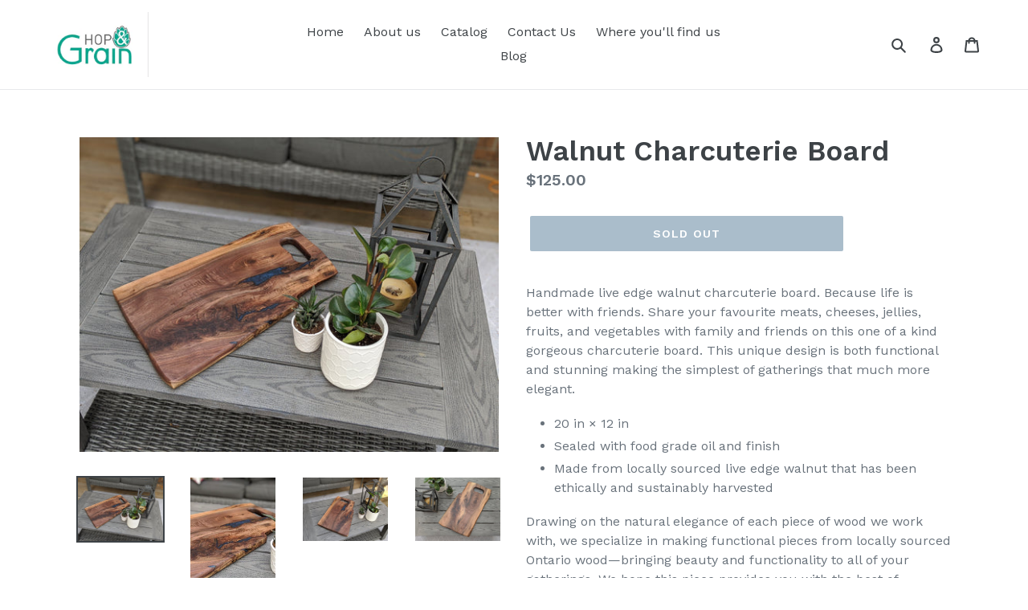

--- FILE ---
content_type: text/html; charset=utf-8
request_url: https://hopandgrain.ca/collections/charcuterie-boards/products/walnut-charcuterie-board-57
body_size: 17203
content:
<!doctype html>
<!--[if IE 9]> <html class="ie9 no-js" lang="en"> <![endif]-->
<!--[if (gt IE 9)|!(IE)]><!--> <html class="no-js" lang="en"> <!--<![endif]-->
<head>
  <meta charset="utf-8">
  <meta http-equiv="X-UA-Compatible" content="IE=edge,chrome=1">
  <meta name="viewport" content="width=device-width,initial-scale=1">
  <meta name="theme-color" content="#557b97">
  <link rel="canonical" href="https://hopandgrain.ca/products/walnut-charcuterie-board-57"><title>Walnut Charcuterie Board
&ndash; hopandgrain</title><meta name="description" content="Handmade live edge walnut charcuterie board. Because life is better with friends. Share your favourite meats, cheeses, jellies, fruits, and vegetables with family and friends on this one of a kind gorgeous charcuterie board. This unique design is both functional and stunning making the simplest of gatherings that much "><!-- /snippets/social-meta-tags.liquid -->




<meta property="og:site_name" content="hopandgrain">
<meta property="og:url" content="https://hopandgrain.ca/products/walnut-charcuterie-board-57">
<meta property="og:title" content="Walnut Charcuterie Board">
<meta property="og:type" content="product">
<meta property="og:description" content="Handmade live edge walnut charcuterie board. Because life is better with friends. Share your favourite meats, cheeses, jellies, fruits, and vegetables with family and friends on this one of a kind gorgeous charcuterie board. This unique design is both functional and stunning making the simplest of gatherings that much ">

  <meta property="og:price:amount" content="125.00">
  <meta property="og:price:currency" content="CAD">

<meta property="og:image" content="http://hopandgrain.ca/cdn/shop/products/WalnutCharcuterieBoard-CB103-1_1200x1200.jpg?v=1592142588"><meta property="og:image" content="http://hopandgrain.ca/cdn/shop/products/WalnutCharcuterieBoard-CB103-2_1200x1200.jpg?v=1592142588"><meta property="og:image" content="http://hopandgrain.ca/cdn/shop/products/WalnutCharcuterieBoard-CB103-3_1200x1200.jpg?v=1592142588">
<meta property="og:image:secure_url" content="https://hopandgrain.ca/cdn/shop/products/WalnutCharcuterieBoard-CB103-1_1200x1200.jpg?v=1592142588"><meta property="og:image:secure_url" content="https://hopandgrain.ca/cdn/shop/products/WalnutCharcuterieBoard-CB103-2_1200x1200.jpg?v=1592142588"><meta property="og:image:secure_url" content="https://hopandgrain.ca/cdn/shop/products/WalnutCharcuterieBoard-CB103-3_1200x1200.jpg?v=1592142588">


<meta name="twitter:card" content="summary_large_image">
<meta name="twitter:title" content="Walnut Charcuterie Board">
<meta name="twitter:description" content="Handmade live edge walnut charcuterie board. Because life is better with friends. Share your favourite meats, cheeses, jellies, fruits, and vegetables with family and friends on this one of a kind gorgeous charcuterie board. This unique design is both functional and stunning making the simplest of gatherings that much ">


  <link href="//hopandgrain.ca/cdn/shop/t/1/assets/theme.scss.css?v=153672843731044703141656107612" rel="stylesheet" type="text/css" media="all" />
  

  <link href="//fonts.googleapis.com/css?family=Work+Sans:400,700" rel="stylesheet" type="text/css" media="all" />


  

    <link href="//fonts.googleapis.com/css?family=Work+Sans:600" rel="stylesheet" type="text/css" media="all" />
  



  <script>
    var theme = {
      strings: {
        addToCart: "Add to cart",
        soldOut: "Sold out",
        unavailable: "Unavailable",
        regularPrice: "Regular price",
        sale: "Sale",
        showMore: "Show More",
        showLess: "Show Less",
        addressError: "Error looking up that address",
        addressNoResults: "No results for that address",
        addressQueryLimit: "You have exceeded the Google API usage limit. Consider upgrading to a \u003ca href=\"https:\/\/developers.google.com\/maps\/premium\/usage-limits\"\u003ePremium Plan\u003c\/a\u003e.",
        authError: "There was a problem authenticating your Google Maps account.",
        newWindow: "Opens in a new window.",
        external: "Opens external website.",
        newWindowExternal: "Opens external website in a new window."
      },
      moneyFormat: "${{amount}}"
    }

    document.documentElement.className = document.documentElement.className.replace('no-js', 'js');
  </script>

  <!--[if (lte IE 9) ]><script src="//hopandgrain.ca/cdn/shop/t/1/assets/match-media.min.js?v=22265819453975888031527183950" type="text/javascript"></script><![endif]--><!--[if (gt IE 9)|!(IE)]><!--><script src="//hopandgrain.ca/cdn/shop/t/1/assets/lazysizes.js?v=68441465964607740661527183950" async="async"></script><!--<![endif]-->
  <!--[if lte IE 9]><script src="//hopandgrain.ca/cdn/shop/t/1/assets/lazysizes.min.js?v=403"></script><![endif]-->

  <!--[if (gt IE 9)|!(IE)]><!--><script src="//hopandgrain.ca/cdn/shop/t/1/assets/vendor.js?v=121857302354663160541527183951" defer="defer"></script><!--<![endif]-->
  <!--[if lte IE 9]><script src="//hopandgrain.ca/cdn/shop/t/1/assets/vendor.js?v=121857302354663160541527183951"></script><![endif]-->

  <!--[if (gt IE 9)|!(IE)]><!--><script src="//hopandgrain.ca/cdn/shop/t/1/assets/theme.js?v=150511567468357448481639078596" defer="defer"></script><!--<![endif]-->
  <!--[if lte IE 9]><script src="//hopandgrain.ca/cdn/shop/t/1/assets/theme.js?v=150511567468357448481639078596"></script><![endif]-->

  <script>window.performance && window.performance.mark && window.performance.mark('shopify.content_for_header.start');</script><meta id="shopify-digital-wallet" name="shopify-digital-wallet" content="/314245122/digital_wallets/dialog">
<meta name="shopify-checkout-api-token" content="a75b5263a4a96a305077afd1715d09b8">
<link rel="alternate" type="application/json+oembed" href="https://hopandgrain.ca/products/walnut-charcuterie-board-57.oembed">
<script async="async" src="/checkouts/internal/preloads.js?locale=en-CA"></script>
<link rel="preconnect" href="https://shop.app" crossorigin="anonymous">
<script async="async" src="https://shop.app/checkouts/internal/preloads.js?locale=en-CA&shop_id=314245122" crossorigin="anonymous"></script>
<script id="apple-pay-shop-capabilities" type="application/json">{"shopId":314245122,"countryCode":"CA","currencyCode":"CAD","merchantCapabilities":["supports3DS"],"merchantId":"gid:\/\/shopify\/Shop\/314245122","merchantName":"hopandgrain","requiredBillingContactFields":["postalAddress","email"],"requiredShippingContactFields":["postalAddress","email"],"shippingType":"shipping","supportedNetworks":["visa","masterCard","amex","discover","interac","jcb"],"total":{"type":"pending","label":"hopandgrain","amount":"1.00"},"shopifyPaymentsEnabled":true,"supportsSubscriptions":true}</script>
<script id="shopify-features" type="application/json">{"accessToken":"a75b5263a4a96a305077afd1715d09b8","betas":["rich-media-storefront-analytics"],"domain":"hopandgrain.ca","predictiveSearch":true,"shopId":314245122,"locale":"en"}</script>
<script>var Shopify = Shopify || {};
Shopify.shop = "hopandgrain.myshopify.com";
Shopify.locale = "en";
Shopify.currency = {"active":"CAD","rate":"1.0"};
Shopify.country = "CA";
Shopify.theme = {"name":"Debut","id":31922716674,"schema_name":"Debut","schema_version":"3.1.2","theme_store_id":796,"role":"main"};
Shopify.theme.handle = "null";
Shopify.theme.style = {"id":null,"handle":null};
Shopify.cdnHost = "hopandgrain.ca/cdn";
Shopify.routes = Shopify.routes || {};
Shopify.routes.root = "/";</script>
<script type="module">!function(o){(o.Shopify=o.Shopify||{}).modules=!0}(window);</script>
<script>!function(o){function n(){var o=[];function n(){o.push(Array.prototype.slice.apply(arguments))}return n.q=o,n}var t=o.Shopify=o.Shopify||{};t.loadFeatures=n(),t.autoloadFeatures=n()}(window);</script>
<script>
  window.ShopifyPay = window.ShopifyPay || {};
  window.ShopifyPay.apiHost = "shop.app\/pay";
  window.ShopifyPay.redirectState = null;
</script>
<script id="shop-js-analytics" type="application/json">{"pageType":"product"}</script>
<script defer="defer" async type="module" src="//hopandgrain.ca/cdn/shopifycloud/shop-js/modules/v2/client.init-shop-cart-sync_C5BV16lS.en.esm.js"></script>
<script defer="defer" async type="module" src="//hopandgrain.ca/cdn/shopifycloud/shop-js/modules/v2/chunk.common_CygWptCX.esm.js"></script>
<script type="module">
  await import("//hopandgrain.ca/cdn/shopifycloud/shop-js/modules/v2/client.init-shop-cart-sync_C5BV16lS.en.esm.js");
await import("//hopandgrain.ca/cdn/shopifycloud/shop-js/modules/v2/chunk.common_CygWptCX.esm.js");

  window.Shopify.SignInWithShop?.initShopCartSync?.({"fedCMEnabled":true,"windoidEnabled":true});

</script>
<script>
  window.Shopify = window.Shopify || {};
  if (!window.Shopify.featureAssets) window.Shopify.featureAssets = {};
  window.Shopify.featureAssets['shop-js'] = {"shop-cart-sync":["modules/v2/client.shop-cart-sync_ZFArdW7E.en.esm.js","modules/v2/chunk.common_CygWptCX.esm.js"],"init-fed-cm":["modules/v2/client.init-fed-cm_CmiC4vf6.en.esm.js","modules/v2/chunk.common_CygWptCX.esm.js"],"shop-button":["modules/v2/client.shop-button_tlx5R9nI.en.esm.js","modules/v2/chunk.common_CygWptCX.esm.js"],"shop-cash-offers":["modules/v2/client.shop-cash-offers_DOA2yAJr.en.esm.js","modules/v2/chunk.common_CygWptCX.esm.js","modules/v2/chunk.modal_D71HUcav.esm.js"],"init-windoid":["modules/v2/client.init-windoid_sURxWdc1.en.esm.js","modules/v2/chunk.common_CygWptCX.esm.js"],"shop-toast-manager":["modules/v2/client.shop-toast-manager_ClPi3nE9.en.esm.js","modules/v2/chunk.common_CygWptCX.esm.js"],"init-shop-email-lookup-coordinator":["modules/v2/client.init-shop-email-lookup-coordinator_B8hsDcYM.en.esm.js","modules/v2/chunk.common_CygWptCX.esm.js"],"init-shop-cart-sync":["modules/v2/client.init-shop-cart-sync_C5BV16lS.en.esm.js","modules/v2/chunk.common_CygWptCX.esm.js"],"avatar":["modules/v2/client.avatar_BTnouDA3.en.esm.js"],"pay-button":["modules/v2/client.pay-button_FdsNuTd3.en.esm.js","modules/v2/chunk.common_CygWptCX.esm.js"],"init-customer-accounts":["modules/v2/client.init-customer-accounts_DxDtT_ad.en.esm.js","modules/v2/client.shop-login-button_C5VAVYt1.en.esm.js","modules/v2/chunk.common_CygWptCX.esm.js","modules/v2/chunk.modal_D71HUcav.esm.js"],"init-shop-for-new-customer-accounts":["modules/v2/client.init-shop-for-new-customer-accounts_ChsxoAhi.en.esm.js","modules/v2/client.shop-login-button_C5VAVYt1.en.esm.js","modules/v2/chunk.common_CygWptCX.esm.js","modules/v2/chunk.modal_D71HUcav.esm.js"],"shop-login-button":["modules/v2/client.shop-login-button_C5VAVYt1.en.esm.js","modules/v2/chunk.common_CygWptCX.esm.js","modules/v2/chunk.modal_D71HUcav.esm.js"],"init-customer-accounts-sign-up":["modules/v2/client.init-customer-accounts-sign-up_CPSyQ0Tj.en.esm.js","modules/v2/client.shop-login-button_C5VAVYt1.en.esm.js","modules/v2/chunk.common_CygWptCX.esm.js","modules/v2/chunk.modal_D71HUcav.esm.js"],"shop-follow-button":["modules/v2/client.shop-follow-button_Cva4Ekp9.en.esm.js","modules/v2/chunk.common_CygWptCX.esm.js","modules/v2/chunk.modal_D71HUcav.esm.js"],"checkout-modal":["modules/v2/client.checkout-modal_BPM8l0SH.en.esm.js","modules/v2/chunk.common_CygWptCX.esm.js","modules/v2/chunk.modal_D71HUcav.esm.js"],"lead-capture":["modules/v2/client.lead-capture_Bi8yE_yS.en.esm.js","modules/v2/chunk.common_CygWptCX.esm.js","modules/v2/chunk.modal_D71HUcav.esm.js"],"shop-login":["modules/v2/client.shop-login_D6lNrXab.en.esm.js","modules/v2/chunk.common_CygWptCX.esm.js","modules/v2/chunk.modal_D71HUcav.esm.js"],"payment-terms":["modules/v2/client.payment-terms_CZxnsJam.en.esm.js","modules/v2/chunk.common_CygWptCX.esm.js","modules/v2/chunk.modal_D71HUcav.esm.js"]};
</script>
<script id="__st">var __st={"a":314245122,"offset":-18000,"reqid":"7fba11c0-3841-4407-bdf0-077739535bd4-1768654268","pageurl":"hopandgrain.ca\/collections\/charcuterie-boards\/products\/walnut-charcuterie-board-57","u":"12d2605c7b75","p":"product","rtyp":"product","rid":4357900992568};</script>
<script>window.ShopifyPaypalV4VisibilityTracking = true;</script>
<script id="captcha-bootstrap">!function(){'use strict';const t='contact',e='account',n='new_comment',o=[[t,t],['blogs',n],['comments',n],[t,'customer']],c=[[e,'customer_login'],[e,'guest_login'],[e,'recover_customer_password'],[e,'create_customer']],r=t=>t.map((([t,e])=>`form[action*='/${t}']:not([data-nocaptcha='true']) input[name='form_type'][value='${e}']`)).join(','),a=t=>()=>t?[...document.querySelectorAll(t)].map((t=>t.form)):[];function s(){const t=[...o],e=r(t);return a(e)}const i='password',u='form_key',d=['recaptcha-v3-token','g-recaptcha-response','h-captcha-response',i],f=()=>{try{return window.sessionStorage}catch{return}},m='__shopify_v',_=t=>t.elements[u];function p(t,e,n=!1){try{const o=window.sessionStorage,c=JSON.parse(o.getItem(e)),{data:r}=function(t){const{data:e,action:n}=t;return t[m]||n?{data:e,action:n}:{data:t,action:n}}(c);for(const[e,n]of Object.entries(r))t.elements[e]&&(t.elements[e].value=n);n&&o.removeItem(e)}catch(o){console.error('form repopulation failed',{error:o})}}const l='form_type',E='cptcha';function T(t){t.dataset[E]=!0}const w=window,h=w.document,L='Shopify',v='ce_forms',y='captcha';let A=!1;((t,e)=>{const n=(g='f06e6c50-85a8-45c8-87d0-21a2b65856fe',I='https://cdn.shopify.com/shopifycloud/storefront-forms-hcaptcha/ce_storefront_forms_captcha_hcaptcha.v1.5.2.iife.js',D={infoText:'Protected by hCaptcha',privacyText:'Privacy',termsText:'Terms'},(t,e,n)=>{const o=w[L][v],c=o.bindForm;if(c)return c(t,g,e,D).then(n);var r;o.q.push([[t,g,e,D],n]),r=I,A||(h.body.append(Object.assign(h.createElement('script'),{id:'captcha-provider',async:!0,src:r})),A=!0)});var g,I,D;w[L]=w[L]||{},w[L][v]=w[L][v]||{},w[L][v].q=[],w[L][y]=w[L][y]||{},w[L][y].protect=function(t,e){n(t,void 0,e),T(t)},Object.freeze(w[L][y]),function(t,e,n,w,h,L){const[v,y,A,g]=function(t,e,n){const i=e?o:[],u=t?c:[],d=[...i,...u],f=r(d),m=r(i),_=r(d.filter((([t,e])=>n.includes(e))));return[a(f),a(m),a(_),s()]}(w,h,L),I=t=>{const e=t.target;return e instanceof HTMLFormElement?e:e&&e.form},D=t=>v().includes(t);t.addEventListener('submit',(t=>{const e=I(t);if(!e)return;const n=D(e)&&!e.dataset.hcaptchaBound&&!e.dataset.recaptchaBound,o=_(e),c=g().includes(e)&&(!o||!o.value);(n||c)&&t.preventDefault(),c&&!n&&(function(t){try{if(!f())return;!function(t){const e=f();if(!e)return;const n=_(t);if(!n)return;const o=n.value;o&&e.removeItem(o)}(t);const e=Array.from(Array(32),(()=>Math.random().toString(36)[2])).join('');!function(t,e){_(t)||t.append(Object.assign(document.createElement('input'),{type:'hidden',name:u})),t.elements[u].value=e}(t,e),function(t,e){const n=f();if(!n)return;const o=[...t.querySelectorAll(`input[type='${i}']`)].map((({name:t})=>t)),c=[...d,...o],r={};for(const[a,s]of new FormData(t).entries())c.includes(a)||(r[a]=s);n.setItem(e,JSON.stringify({[m]:1,action:t.action,data:r}))}(t,e)}catch(e){console.error('failed to persist form',e)}}(e),e.submit())}));const S=(t,e)=>{t&&!t.dataset[E]&&(n(t,e.some((e=>e===t))),T(t))};for(const o of['focusin','change'])t.addEventListener(o,(t=>{const e=I(t);D(e)&&S(e,y())}));const B=e.get('form_key'),M=e.get(l),P=B&&M;t.addEventListener('DOMContentLoaded',(()=>{const t=y();if(P)for(const e of t)e.elements[l].value===M&&p(e,B);[...new Set([...A(),...v().filter((t=>'true'===t.dataset.shopifyCaptcha))])].forEach((e=>S(e,t)))}))}(h,new URLSearchParams(w.location.search),n,t,e,['guest_login'])})(!0,!0)}();</script>
<script integrity="sha256-4kQ18oKyAcykRKYeNunJcIwy7WH5gtpwJnB7kiuLZ1E=" data-source-attribution="shopify.loadfeatures" defer="defer" src="//hopandgrain.ca/cdn/shopifycloud/storefront/assets/storefront/load_feature-a0a9edcb.js" crossorigin="anonymous"></script>
<script crossorigin="anonymous" defer="defer" src="//hopandgrain.ca/cdn/shopifycloud/storefront/assets/shopify_pay/storefront-65b4c6d7.js?v=20250812"></script>
<script data-source-attribution="shopify.dynamic_checkout.dynamic.init">var Shopify=Shopify||{};Shopify.PaymentButton=Shopify.PaymentButton||{isStorefrontPortableWallets:!0,init:function(){window.Shopify.PaymentButton.init=function(){};var t=document.createElement("script");t.src="https://hopandgrain.ca/cdn/shopifycloud/portable-wallets/latest/portable-wallets.en.js",t.type="module",document.head.appendChild(t)}};
</script>
<script data-source-attribution="shopify.dynamic_checkout.buyer_consent">
  function portableWalletsHideBuyerConsent(e){var t=document.getElementById("shopify-buyer-consent"),n=document.getElementById("shopify-subscription-policy-button");t&&n&&(t.classList.add("hidden"),t.setAttribute("aria-hidden","true"),n.removeEventListener("click",e))}function portableWalletsShowBuyerConsent(e){var t=document.getElementById("shopify-buyer-consent"),n=document.getElementById("shopify-subscription-policy-button");t&&n&&(t.classList.remove("hidden"),t.removeAttribute("aria-hidden"),n.addEventListener("click",e))}window.Shopify?.PaymentButton&&(window.Shopify.PaymentButton.hideBuyerConsent=portableWalletsHideBuyerConsent,window.Shopify.PaymentButton.showBuyerConsent=portableWalletsShowBuyerConsent);
</script>
<script data-source-attribution="shopify.dynamic_checkout.cart.bootstrap">document.addEventListener("DOMContentLoaded",(function(){function t(){return document.querySelector("shopify-accelerated-checkout-cart, shopify-accelerated-checkout")}if(t())Shopify.PaymentButton.init();else{new MutationObserver((function(e,n){t()&&(Shopify.PaymentButton.init(),n.disconnect())})).observe(document.body,{childList:!0,subtree:!0})}}));
</script>
<link id="shopify-accelerated-checkout-styles" rel="stylesheet" media="screen" href="https://hopandgrain.ca/cdn/shopifycloud/portable-wallets/latest/accelerated-checkout-backwards-compat.css" crossorigin="anonymous">
<style id="shopify-accelerated-checkout-cart">
        #shopify-buyer-consent {
  margin-top: 1em;
  display: inline-block;
  width: 100%;
}

#shopify-buyer-consent.hidden {
  display: none;
}

#shopify-subscription-policy-button {
  background: none;
  border: none;
  padding: 0;
  text-decoration: underline;
  font-size: inherit;
  cursor: pointer;
}

#shopify-subscription-policy-button::before {
  box-shadow: none;
}

      </style>

<script>window.performance && window.performance.mark && window.performance.mark('shopify.content_for_header.end');</script>
<link href="https://monorail-edge.shopifysvc.com" rel="dns-prefetch">
<script>(function(){if ("sendBeacon" in navigator && "performance" in window) {try {var session_token_from_headers = performance.getEntriesByType('navigation')[0].serverTiming.find(x => x.name == '_s').description;} catch {var session_token_from_headers = undefined;}var session_cookie_matches = document.cookie.match(/_shopify_s=([^;]*)/);var session_token_from_cookie = session_cookie_matches && session_cookie_matches.length === 2 ? session_cookie_matches[1] : "";var session_token = session_token_from_headers || session_token_from_cookie || "";function handle_abandonment_event(e) {var entries = performance.getEntries().filter(function(entry) {return /monorail-edge.shopifysvc.com/.test(entry.name);});if (!window.abandonment_tracked && entries.length === 0) {window.abandonment_tracked = true;var currentMs = Date.now();var navigation_start = performance.timing.navigationStart;var payload = {shop_id: 314245122,url: window.location.href,navigation_start,duration: currentMs - navigation_start,session_token,page_type: "product"};window.navigator.sendBeacon("https://monorail-edge.shopifysvc.com/v1/produce", JSON.stringify({schema_id: "online_store_buyer_site_abandonment/1.1",payload: payload,metadata: {event_created_at_ms: currentMs,event_sent_at_ms: currentMs}}));}}window.addEventListener('pagehide', handle_abandonment_event);}}());</script>
<script id="web-pixels-manager-setup">(function e(e,d,r,n,o){if(void 0===o&&(o={}),!Boolean(null===(a=null===(i=window.Shopify)||void 0===i?void 0:i.analytics)||void 0===a?void 0:a.replayQueue)){var i,a;window.Shopify=window.Shopify||{};var t=window.Shopify;t.analytics=t.analytics||{};var s=t.analytics;s.replayQueue=[],s.publish=function(e,d,r){return s.replayQueue.push([e,d,r]),!0};try{self.performance.mark("wpm:start")}catch(e){}var l=function(){var e={modern:/Edge?\/(1{2}[4-9]|1[2-9]\d|[2-9]\d{2}|\d{4,})\.\d+(\.\d+|)|Firefox\/(1{2}[4-9]|1[2-9]\d|[2-9]\d{2}|\d{4,})\.\d+(\.\d+|)|Chrom(ium|e)\/(9{2}|\d{3,})\.\d+(\.\d+|)|(Maci|X1{2}).+ Version\/(15\.\d+|(1[6-9]|[2-9]\d|\d{3,})\.\d+)([,.]\d+|)( \(\w+\)|)( Mobile\/\w+|) Safari\/|Chrome.+OPR\/(9{2}|\d{3,})\.\d+\.\d+|(CPU[ +]OS|iPhone[ +]OS|CPU[ +]iPhone|CPU IPhone OS|CPU iPad OS)[ +]+(15[._]\d+|(1[6-9]|[2-9]\d|\d{3,})[._]\d+)([._]\d+|)|Android:?[ /-](13[3-9]|1[4-9]\d|[2-9]\d{2}|\d{4,})(\.\d+|)(\.\d+|)|Android.+Firefox\/(13[5-9]|1[4-9]\d|[2-9]\d{2}|\d{4,})\.\d+(\.\d+|)|Android.+Chrom(ium|e)\/(13[3-9]|1[4-9]\d|[2-9]\d{2}|\d{4,})\.\d+(\.\d+|)|SamsungBrowser\/([2-9]\d|\d{3,})\.\d+/,legacy:/Edge?\/(1[6-9]|[2-9]\d|\d{3,})\.\d+(\.\d+|)|Firefox\/(5[4-9]|[6-9]\d|\d{3,})\.\d+(\.\d+|)|Chrom(ium|e)\/(5[1-9]|[6-9]\d|\d{3,})\.\d+(\.\d+|)([\d.]+$|.*Safari\/(?![\d.]+ Edge\/[\d.]+$))|(Maci|X1{2}).+ Version\/(10\.\d+|(1[1-9]|[2-9]\d|\d{3,})\.\d+)([,.]\d+|)( \(\w+\)|)( Mobile\/\w+|) Safari\/|Chrome.+OPR\/(3[89]|[4-9]\d|\d{3,})\.\d+\.\d+|(CPU[ +]OS|iPhone[ +]OS|CPU[ +]iPhone|CPU IPhone OS|CPU iPad OS)[ +]+(10[._]\d+|(1[1-9]|[2-9]\d|\d{3,})[._]\d+)([._]\d+|)|Android:?[ /-](13[3-9]|1[4-9]\d|[2-9]\d{2}|\d{4,})(\.\d+|)(\.\d+|)|Mobile Safari.+OPR\/([89]\d|\d{3,})\.\d+\.\d+|Android.+Firefox\/(13[5-9]|1[4-9]\d|[2-9]\d{2}|\d{4,})\.\d+(\.\d+|)|Android.+Chrom(ium|e)\/(13[3-9]|1[4-9]\d|[2-9]\d{2}|\d{4,})\.\d+(\.\d+|)|Android.+(UC? ?Browser|UCWEB|U3)[ /]?(15\.([5-9]|\d{2,})|(1[6-9]|[2-9]\d|\d{3,})\.\d+)\.\d+|SamsungBrowser\/(5\.\d+|([6-9]|\d{2,})\.\d+)|Android.+MQ{2}Browser\/(14(\.(9|\d{2,})|)|(1[5-9]|[2-9]\d|\d{3,})(\.\d+|))(\.\d+|)|K[Aa][Ii]OS\/(3\.\d+|([4-9]|\d{2,})\.\d+)(\.\d+|)/},d=e.modern,r=e.legacy,n=navigator.userAgent;return n.match(d)?"modern":n.match(r)?"legacy":"unknown"}(),u="modern"===l?"modern":"legacy",c=(null!=n?n:{modern:"",legacy:""})[u],f=function(e){return[e.baseUrl,"/wpm","/b",e.hashVersion,"modern"===e.buildTarget?"m":"l",".js"].join("")}({baseUrl:d,hashVersion:r,buildTarget:u}),m=function(e){var d=e.version,r=e.bundleTarget,n=e.surface,o=e.pageUrl,i=e.monorailEndpoint;return{emit:function(e){var a=e.status,t=e.errorMsg,s=(new Date).getTime(),l=JSON.stringify({metadata:{event_sent_at_ms:s},events:[{schema_id:"web_pixels_manager_load/3.1",payload:{version:d,bundle_target:r,page_url:o,status:a,surface:n,error_msg:t},metadata:{event_created_at_ms:s}}]});if(!i)return console&&console.warn&&console.warn("[Web Pixels Manager] No Monorail endpoint provided, skipping logging."),!1;try{return self.navigator.sendBeacon.bind(self.navigator)(i,l)}catch(e){}var u=new XMLHttpRequest;try{return u.open("POST",i,!0),u.setRequestHeader("Content-Type","text/plain"),u.send(l),!0}catch(e){return console&&console.warn&&console.warn("[Web Pixels Manager] Got an unhandled error while logging to Monorail."),!1}}}}({version:r,bundleTarget:l,surface:e.surface,pageUrl:self.location.href,monorailEndpoint:e.monorailEndpoint});try{o.browserTarget=l,function(e){var d=e.src,r=e.async,n=void 0===r||r,o=e.onload,i=e.onerror,a=e.sri,t=e.scriptDataAttributes,s=void 0===t?{}:t,l=document.createElement("script"),u=document.querySelector("head"),c=document.querySelector("body");if(l.async=n,l.src=d,a&&(l.integrity=a,l.crossOrigin="anonymous"),s)for(var f in s)if(Object.prototype.hasOwnProperty.call(s,f))try{l.dataset[f]=s[f]}catch(e){}if(o&&l.addEventListener("load",o),i&&l.addEventListener("error",i),u)u.appendChild(l);else{if(!c)throw new Error("Did not find a head or body element to append the script");c.appendChild(l)}}({src:f,async:!0,onload:function(){if(!function(){var e,d;return Boolean(null===(d=null===(e=window.Shopify)||void 0===e?void 0:e.analytics)||void 0===d?void 0:d.initialized)}()){var d=window.webPixelsManager.init(e)||void 0;if(d){var r=window.Shopify.analytics;r.replayQueue.forEach((function(e){var r=e[0],n=e[1],o=e[2];d.publishCustomEvent(r,n,o)})),r.replayQueue=[],r.publish=d.publishCustomEvent,r.visitor=d.visitor,r.initialized=!0}}},onerror:function(){return m.emit({status:"failed",errorMsg:"".concat(f," has failed to load")})},sri:function(e){var d=/^sha384-[A-Za-z0-9+/=]+$/;return"string"==typeof e&&d.test(e)}(c)?c:"",scriptDataAttributes:o}),m.emit({status:"loading"})}catch(e){m.emit({status:"failed",errorMsg:(null==e?void 0:e.message)||"Unknown error"})}}})({shopId: 314245122,storefrontBaseUrl: "https://hopandgrain.ca",extensionsBaseUrl: "https://extensions.shopifycdn.com/cdn/shopifycloud/web-pixels-manager",monorailEndpoint: "https://monorail-edge.shopifysvc.com/unstable/produce_batch",surface: "storefront-renderer",enabledBetaFlags: ["2dca8a86"],webPixelsConfigList: [{"id":"shopify-app-pixel","configuration":"{}","eventPayloadVersion":"v1","runtimeContext":"STRICT","scriptVersion":"0450","apiClientId":"shopify-pixel","type":"APP","privacyPurposes":["ANALYTICS","MARKETING"]},{"id":"shopify-custom-pixel","eventPayloadVersion":"v1","runtimeContext":"LAX","scriptVersion":"0450","apiClientId":"shopify-pixel","type":"CUSTOM","privacyPurposes":["ANALYTICS","MARKETING"]}],isMerchantRequest: false,initData: {"shop":{"name":"hopandgrain","paymentSettings":{"currencyCode":"CAD"},"myshopifyDomain":"hopandgrain.myshopify.com","countryCode":"CA","storefrontUrl":"https:\/\/hopandgrain.ca"},"customer":null,"cart":null,"checkout":null,"productVariants":[{"price":{"amount":125.0,"currencyCode":"CAD"},"product":{"title":"Walnut Charcuterie Board","vendor":"hopandgrain","id":"4357900992568","untranslatedTitle":"Walnut Charcuterie Board","url":"\/products\/walnut-charcuterie-board-57","type":""},"id":"31375733162040","image":{"src":"\/\/hopandgrain.ca\/cdn\/shop\/products\/WalnutCharcuterieBoard-CB103-1.jpg?v=1592142588"},"sku":"CB103","title":"Default Title","untranslatedTitle":"Default Title"}],"purchasingCompany":null},},"https://hopandgrain.ca/cdn","fcfee988w5aeb613cpc8e4bc33m6693e112",{"modern":"","legacy":""},{"shopId":"314245122","storefrontBaseUrl":"https:\/\/hopandgrain.ca","extensionBaseUrl":"https:\/\/extensions.shopifycdn.com\/cdn\/shopifycloud\/web-pixels-manager","surface":"storefront-renderer","enabledBetaFlags":"[\"2dca8a86\"]","isMerchantRequest":"false","hashVersion":"fcfee988w5aeb613cpc8e4bc33m6693e112","publish":"custom","events":"[[\"page_viewed\",{}],[\"product_viewed\",{\"productVariant\":{\"price\":{\"amount\":125.0,\"currencyCode\":\"CAD\"},\"product\":{\"title\":\"Walnut Charcuterie Board\",\"vendor\":\"hopandgrain\",\"id\":\"4357900992568\",\"untranslatedTitle\":\"Walnut Charcuterie Board\",\"url\":\"\/products\/walnut-charcuterie-board-57\",\"type\":\"\"},\"id\":\"31375733162040\",\"image\":{\"src\":\"\/\/hopandgrain.ca\/cdn\/shop\/products\/WalnutCharcuterieBoard-CB103-1.jpg?v=1592142588\"},\"sku\":\"CB103\",\"title\":\"Default Title\",\"untranslatedTitle\":\"Default Title\"}}]]"});</script><script>
  window.ShopifyAnalytics = window.ShopifyAnalytics || {};
  window.ShopifyAnalytics.meta = window.ShopifyAnalytics.meta || {};
  window.ShopifyAnalytics.meta.currency = 'CAD';
  var meta = {"product":{"id":4357900992568,"gid":"gid:\/\/shopify\/Product\/4357900992568","vendor":"hopandgrain","type":"","handle":"walnut-charcuterie-board-57","variants":[{"id":31375733162040,"price":12500,"name":"Walnut Charcuterie Board","public_title":null,"sku":"CB103"}],"remote":false},"page":{"pageType":"product","resourceType":"product","resourceId":4357900992568,"requestId":"7fba11c0-3841-4407-bdf0-077739535bd4-1768654268"}};
  for (var attr in meta) {
    window.ShopifyAnalytics.meta[attr] = meta[attr];
  }
</script>
<script class="analytics">
  (function () {
    var customDocumentWrite = function(content) {
      var jquery = null;

      if (window.jQuery) {
        jquery = window.jQuery;
      } else if (window.Checkout && window.Checkout.$) {
        jquery = window.Checkout.$;
      }

      if (jquery) {
        jquery('body').append(content);
      }
    };

    var hasLoggedConversion = function(token) {
      if (token) {
        return document.cookie.indexOf('loggedConversion=' + token) !== -1;
      }
      return false;
    }

    var setCookieIfConversion = function(token) {
      if (token) {
        var twoMonthsFromNow = new Date(Date.now());
        twoMonthsFromNow.setMonth(twoMonthsFromNow.getMonth() + 2);

        document.cookie = 'loggedConversion=' + token + '; expires=' + twoMonthsFromNow;
      }
    }

    var trekkie = window.ShopifyAnalytics.lib = window.trekkie = window.trekkie || [];
    if (trekkie.integrations) {
      return;
    }
    trekkie.methods = [
      'identify',
      'page',
      'ready',
      'track',
      'trackForm',
      'trackLink'
    ];
    trekkie.factory = function(method) {
      return function() {
        var args = Array.prototype.slice.call(arguments);
        args.unshift(method);
        trekkie.push(args);
        return trekkie;
      };
    };
    for (var i = 0; i < trekkie.methods.length; i++) {
      var key = trekkie.methods[i];
      trekkie[key] = trekkie.factory(key);
    }
    trekkie.load = function(config) {
      trekkie.config = config || {};
      trekkie.config.initialDocumentCookie = document.cookie;
      var first = document.getElementsByTagName('script')[0];
      var script = document.createElement('script');
      script.type = 'text/javascript';
      script.onerror = function(e) {
        var scriptFallback = document.createElement('script');
        scriptFallback.type = 'text/javascript';
        scriptFallback.onerror = function(error) {
                var Monorail = {
      produce: function produce(monorailDomain, schemaId, payload) {
        var currentMs = new Date().getTime();
        var event = {
          schema_id: schemaId,
          payload: payload,
          metadata: {
            event_created_at_ms: currentMs,
            event_sent_at_ms: currentMs
          }
        };
        return Monorail.sendRequest("https://" + monorailDomain + "/v1/produce", JSON.stringify(event));
      },
      sendRequest: function sendRequest(endpointUrl, payload) {
        // Try the sendBeacon API
        if (window && window.navigator && typeof window.navigator.sendBeacon === 'function' && typeof window.Blob === 'function' && !Monorail.isIos12()) {
          var blobData = new window.Blob([payload], {
            type: 'text/plain'
          });

          if (window.navigator.sendBeacon(endpointUrl, blobData)) {
            return true;
          } // sendBeacon was not successful

        } // XHR beacon

        var xhr = new XMLHttpRequest();

        try {
          xhr.open('POST', endpointUrl);
          xhr.setRequestHeader('Content-Type', 'text/plain');
          xhr.send(payload);
        } catch (e) {
          console.log(e);
        }

        return false;
      },
      isIos12: function isIos12() {
        return window.navigator.userAgent.lastIndexOf('iPhone; CPU iPhone OS 12_') !== -1 || window.navigator.userAgent.lastIndexOf('iPad; CPU OS 12_') !== -1;
      }
    };
    Monorail.produce('monorail-edge.shopifysvc.com',
      'trekkie_storefront_load_errors/1.1',
      {shop_id: 314245122,
      theme_id: 31922716674,
      app_name: "storefront",
      context_url: window.location.href,
      source_url: "//hopandgrain.ca/cdn/s/trekkie.storefront.cd680fe47e6c39ca5d5df5f0a32d569bc48c0f27.min.js"});

        };
        scriptFallback.async = true;
        scriptFallback.src = '//hopandgrain.ca/cdn/s/trekkie.storefront.cd680fe47e6c39ca5d5df5f0a32d569bc48c0f27.min.js';
        first.parentNode.insertBefore(scriptFallback, first);
      };
      script.async = true;
      script.src = '//hopandgrain.ca/cdn/s/trekkie.storefront.cd680fe47e6c39ca5d5df5f0a32d569bc48c0f27.min.js';
      first.parentNode.insertBefore(script, first);
    };
    trekkie.load(
      {"Trekkie":{"appName":"storefront","development":false,"defaultAttributes":{"shopId":314245122,"isMerchantRequest":null,"themeId":31922716674,"themeCityHash":"5135510892479660930","contentLanguage":"en","currency":"CAD","eventMetadataId":"933f87bf-faae-48e1-865c-e131a4e079a4"},"isServerSideCookieWritingEnabled":true,"monorailRegion":"shop_domain","enabledBetaFlags":["65f19447"]},"Session Attribution":{},"S2S":{"facebookCapiEnabled":false,"source":"trekkie-storefront-renderer","apiClientId":580111}}
    );

    var loaded = false;
    trekkie.ready(function() {
      if (loaded) return;
      loaded = true;

      window.ShopifyAnalytics.lib = window.trekkie;

      var originalDocumentWrite = document.write;
      document.write = customDocumentWrite;
      try { window.ShopifyAnalytics.merchantGoogleAnalytics.call(this); } catch(error) {};
      document.write = originalDocumentWrite;

      window.ShopifyAnalytics.lib.page(null,{"pageType":"product","resourceType":"product","resourceId":4357900992568,"requestId":"7fba11c0-3841-4407-bdf0-077739535bd4-1768654268","shopifyEmitted":true});

      var match = window.location.pathname.match(/checkouts\/(.+)\/(thank_you|post_purchase)/)
      var token = match? match[1]: undefined;
      if (!hasLoggedConversion(token)) {
        setCookieIfConversion(token);
        window.ShopifyAnalytics.lib.track("Viewed Product",{"currency":"CAD","variantId":31375733162040,"productId":4357900992568,"productGid":"gid:\/\/shopify\/Product\/4357900992568","name":"Walnut Charcuterie Board","price":"125.00","sku":"CB103","brand":"hopandgrain","variant":null,"category":"","nonInteraction":true,"remote":false},undefined,undefined,{"shopifyEmitted":true});
      window.ShopifyAnalytics.lib.track("monorail:\/\/trekkie_storefront_viewed_product\/1.1",{"currency":"CAD","variantId":31375733162040,"productId":4357900992568,"productGid":"gid:\/\/shopify\/Product\/4357900992568","name":"Walnut Charcuterie Board","price":"125.00","sku":"CB103","brand":"hopandgrain","variant":null,"category":"","nonInteraction":true,"remote":false,"referer":"https:\/\/hopandgrain.ca\/collections\/charcuterie-boards\/products\/walnut-charcuterie-board-57"});
      }
    });


        var eventsListenerScript = document.createElement('script');
        eventsListenerScript.async = true;
        eventsListenerScript.src = "//hopandgrain.ca/cdn/shopifycloud/storefront/assets/shop_events_listener-3da45d37.js";
        document.getElementsByTagName('head')[0].appendChild(eventsListenerScript);

})();</script>
<script
  defer
  src="https://hopandgrain.ca/cdn/shopifycloud/perf-kit/shopify-perf-kit-3.0.4.min.js"
  data-application="storefront-renderer"
  data-shop-id="314245122"
  data-render-region="gcp-us-central1"
  data-page-type="product"
  data-theme-instance-id="31922716674"
  data-theme-name="Debut"
  data-theme-version="3.1.2"
  data-monorail-region="shop_domain"
  data-resource-timing-sampling-rate="10"
  data-shs="true"
  data-shs-beacon="true"
  data-shs-export-with-fetch="true"
  data-shs-logs-sample-rate="1"
  data-shs-beacon-endpoint="https://hopandgrain.ca/api/collect"
></script>
</head>

<body class="template-product">

  <a class="in-page-link visually-hidden skip-link" href="#MainContent">Skip to content</a>

  <div id="SearchDrawer" class="search-bar drawer drawer--top" role="dialog" aria-modal="true" aria-label="Search">
    <div class="search-bar__table">
      <div class="search-bar__table-cell search-bar__form-wrapper">
        <form class="search search-bar__form" action="/search" method="get" role="search">
          <input class="search__input search-bar__input" type="search" name="q" value="" placeholder="Search" aria-label="Search">
          <button class="search-bar__submit search__submit btn--link" type="submit">
            <svg aria-hidden="true" focusable="false" role="presentation" class="icon icon-search" viewBox="0 0 37 40"><path d="M35.6 36l-9.8-9.8c4.1-5.4 3.6-13.2-1.3-18.1-5.4-5.4-14.2-5.4-19.7 0-5.4 5.4-5.4 14.2 0 19.7 2.6 2.6 6.1 4.1 9.8 4.1 3 0 5.9-1 8.3-2.8l9.8 9.8c.4.4.9.6 1.4.6s1-.2 1.4-.6c.9-.9.9-2.1.1-2.9zm-20.9-8.2c-2.6 0-5.1-1-7-2.9-3.9-3.9-3.9-10.1 0-14C9.6 9 12.2 8 14.7 8s5.1 1 7 2.9c3.9 3.9 3.9 10.1 0 14-1.9 1.9-4.4 2.9-7 2.9z"/></svg>
            <span class="icon__fallback-text">Submit</span>
          </button>
        </form>
      </div>
      <div class="search-bar__table-cell text-right">
        <button type="button" class="btn--link search-bar__close js-drawer-close">
          <svg aria-hidden="true" focusable="false" role="presentation" class="icon icon-close" viewBox="0 0 37 40"><path d="M21.3 23l11-11c.8-.8.8-2 0-2.8-.8-.8-2-.8-2.8 0l-11 11-11-11c-.8-.8-2-.8-2.8 0-.8.8-.8 2 0 2.8l11 11-11 11c-.8.8-.8 2 0 2.8.4.4.9.6 1.4.6s1-.2 1.4-.6l11-11 11 11c.4.4.9.6 1.4.6s1-.2 1.4-.6c.8-.8.8-2 0-2.8l-11-11z"/></svg>
          <span class="icon__fallback-text">Close search</span>
        </button>
      </div>
    </div>
  </div>

  <div id="shopify-section-header" class="shopify-section">
  <style>
    
      .site-header__logo-image {
        max-width: 130px;
      }
    

    
      .site-header__logo-image {
        margin: 0;
      }
    
  </style>


<div data-section-id="header" data-section-type="header-section">
  
    
  

  <header class="site-header border-bottom logo--left" role="banner">
    <div class="grid grid--no-gutters grid--table site-header__mobile-nav">
      

      

      <div class="grid__item small--one-half medium-up--one-quarter logo-align--left">
        
        
          <div class="h2 site-header__logo">
        
          
<a href="/" class="site-header__logo-image">
              
              <img class="lazyload js"
                   src="//hopandgrain.ca/cdn/shop/files/image_300x300.png?v=1613098489"
                   data-src="//hopandgrain.ca/cdn/shop/files/image_{width}x.png?v=1613098489"
                   data-widths="[180, 360, 540, 720, 900, 1080, 1296, 1512, 1728, 2048]"
                   data-aspectratio="1.6026344676180022"
                   data-sizes="auto"
                   alt="hopandgrain"
                   style="max-width: 130px">
              <noscript>
                
                <img src="//hopandgrain.ca/cdn/shop/files/image_130x.png?v=1613098489"
                     srcset="//hopandgrain.ca/cdn/shop/files/image_130x.png?v=1613098489 1x, //hopandgrain.ca/cdn/shop/files/image_130x@2x.png?v=1613098489 2x"
                     alt="hopandgrain"
                     style="max-width: 130px;">
              </noscript>
            </a>
          
        
          </div>
        
      </div>

      
        <nav class="grid__item medium-up--one-half small--hide" id="AccessibleNav" role="navigation">
          <ul class="site-nav list--inline " id="SiteNav">
  



    
      <li>
        <a href="/" class="site-nav__link site-nav__link--main">Home</a>
      </li>
    
  



    
      <li>
        <a href="/pages/about-us" class="site-nav__link site-nav__link--main">About us</a>
      </li>
    
  



    
      <li>
        <a href="/collections/all" class="site-nav__link site-nav__link--main">Catalog</a>
      </li>
    
  



    
      <li>
        <a href="/pages/contact-us" class="site-nav__link site-nav__link--main">Contact Us</a>
      </li>
    
  



    
      <li>
        <a href="/pages/where-youll-find-us" class="site-nav__link site-nav__link--main">Where you'll find us</a>
      </li>
    
  



    
      <li>
        <a href="/blogs/news" class="site-nav__link site-nav__link--main">Blog</a>
      </li>
    
  
</ul>

        </nav>
      

      <div class="grid__item small--one-half medium-up--one-quarter text-right site-header__icons site-header__icons--plus">
        <div class="site-header__icons-wrapper">
          
            <div class="site-header__search site-header__icon small--hide">
              <form action="/search" method="get" class="search-header search" role="search">
  <input class="search-header__input search__input"
    type="search"
    name="q"
    placeholder="Search"
    aria-label="Search">
  <button class="search-header__submit search__submit btn--link" type="submit">
    <svg aria-hidden="true" focusable="false" role="presentation" class="icon icon-search" viewBox="0 0 37 40"><path d="M35.6 36l-9.8-9.8c4.1-5.4 3.6-13.2-1.3-18.1-5.4-5.4-14.2-5.4-19.7 0-5.4 5.4-5.4 14.2 0 19.7 2.6 2.6 6.1 4.1 9.8 4.1 3 0 5.9-1 8.3-2.8l9.8 9.8c.4.4.9.6 1.4.6s1-.2 1.4-.6c.9-.9.9-2.1.1-2.9zm-20.9-8.2c-2.6 0-5.1-1-7-2.9-3.9-3.9-3.9-10.1 0-14C9.6 9 12.2 8 14.7 8s5.1 1 7 2.9c3.9 3.9 3.9 10.1 0 14-1.9 1.9-4.4 2.9-7 2.9z"/></svg>
    <span class="icon__fallback-text">Submit</span>
  </button>
</form>

            </div>
          

          <button type="button" class="btn--link site-header__icon site-header__search-toggle js-drawer-open-top medium-up--hide">
            <svg aria-hidden="true" focusable="false" role="presentation" class="icon icon-search" viewBox="0 0 37 40"><path d="M35.6 36l-9.8-9.8c4.1-5.4 3.6-13.2-1.3-18.1-5.4-5.4-14.2-5.4-19.7 0-5.4 5.4-5.4 14.2 0 19.7 2.6 2.6 6.1 4.1 9.8 4.1 3 0 5.9-1 8.3-2.8l9.8 9.8c.4.4.9.6 1.4.6s1-.2 1.4-.6c.9-.9.9-2.1.1-2.9zm-20.9-8.2c-2.6 0-5.1-1-7-2.9-3.9-3.9-3.9-10.1 0-14C9.6 9 12.2 8 14.7 8s5.1 1 7 2.9c3.9 3.9 3.9 10.1 0 14-1.9 1.9-4.4 2.9-7 2.9z"/></svg>
            <span class="icon__fallback-text">Search</span>
          </button>

          
            
              <a href="/account/login" class="site-header__icon site-header__account">
                <svg aria-hidden="true" focusable="false" role="presentation" class="icon icon-login" viewBox="0 0 28.33 37.68"><path d="M14.17 14.9a7.45 7.45 0 1 0-7.5-7.45 7.46 7.46 0 0 0 7.5 7.45zm0-10.91a3.45 3.45 0 1 1-3.5 3.46A3.46 3.46 0 0 1 14.17 4zM14.17 16.47A14.18 14.18 0 0 0 0 30.68c0 1.41.66 4 5.11 5.66a27.17 27.17 0 0 0 9.06 1.34c6.54 0 14.17-1.84 14.17-7a14.18 14.18 0 0 0-14.17-14.21zm0 17.21c-6.3 0-10.17-1.77-10.17-3a10.17 10.17 0 1 1 20.33 0c.01 1.23-3.86 3-10.16 3z"/></svg>
                <span class="icon__fallback-text">Log in</span>
              </a>
            
          

          <a href="/cart" class="site-header__icon site-header__cart">
            <svg aria-hidden="true" focusable="false" role="presentation" class="icon icon-cart" viewBox="0 0 37 40"><path d="M36.5 34.8L33.3 8h-5.9C26.7 3.9 23 .8 18.5.8S10.3 3.9 9.6 8H3.7L.5 34.8c-.2 1.5.4 2.4.9 3 .5.5 1.4 1.2 3.1 1.2h28c1.3 0 2.4-.4 3.1-1.3.7-.7 1-1.8.9-2.9zm-18-30c2.2 0 4.1 1.4 4.7 3.2h-9.5c.7-1.9 2.6-3.2 4.8-3.2zM4.5 35l2.8-23h2.2v3c0 1.1.9 2 2 2s2-.9 2-2v-3h10v3c0 1.1.9 2 2 2s2-.9 2-2v-3h2.2l2.8 23h-28z"/></svg>
            <span class="icon__fallback-text">Cart</span>
            
          </a>

          
            <button type="button" class="btn--link site-header__icon site-header__menu js-mobile-nav-toggle mobile-nav--open" aria-controls="navigation"  aria-expanded="false" aria-label="Menu">
              <svg aria-hidden="true" focusable="false" role="presentation" class="icon icon-hamburger" viewBox="0 0 37 40"><path d="M33.5 25h-30c-1.1 0-2-.9-2-2s.9-2 2-2h30c1.1 0 2 .9 2 2s-.9 2-2 2zm0-11.5h-30c-1.1 0-2-.9-2-2s.9-2 2-2h30c1.1 0 2 .9 2 2s-.9 2-2 2zm0 23h-30c-1.1 0-2-.9-2-2s.9-2 2-2h30c1.1 0 2 .9 2 2s-.9 2-2 2z"/></svg>
              <svg aria-hidden="true" focusable="false" role="presentation" class="icon icon-close" viewBox="0 0 37 40"><path d="M21.3 23l11-11c.8-.8.8-2 0-2.8-.8-.8-2-.8-2.8 0l-11 11-11-11c-.8-.8-2-.8-2.8 0-.8.8-.8 2 0 2.8l11 11-11 11c-.8.8-.8 2 0 2.8.4.4.9.6 1.4.6s1-.2 1.4-.6l11-11 11 11c.4.4.9.6 1.4.6s1-.2 1.4-.6c.8-.8.8-2 0-2.8l-11-11z"/></svg>
            </button>
          
        </div>

      </div>
    </div>

    <nav class="mobile-nav-wrapper medium-up--hide" role="navigation">
      <ul id="MobileNav" class="mobile-nav">
        
<li class="mobile-nav__item border-bottom">
            
              <a href="/" class="mobile-nav__link">
                Home
              </a>
            
          </li>
        
<li class="mobile-nav__item border-bottom">
            
              <a href="/pages/about-us" class="mobile-nav__link">
                About us
              </a>
            
          </li>
        
<li class="mobile-nav__item border-bottom">
            
              <a href="/collections/all" class="mobile-nav__link">
                Catalog
              </a>
            
          </li>
        
<li class="mobile-nav__item border-bottom">
            
              <a href="/pages/contact-us" class="mobile-nav__link">
                Contact Us
              </a>
            
          </li>
        
<li class="mobile-nav__item border-bottom">
            
              <a href="/pages/where-youll-find-us" class="mobile-nav__link">
                Where you'll find us
              </a>
            
          </li>
        
<li class="mobile-nav__item">
            
              <a href="/blogs/news" class="mobile-nav__link">
                Blog
              </a>
            
          </li>
        
      </ul>
    </nav>
  </header>

  
</div>



<script type="application/ld+json">
{
  "@context": "http://schema.org",
  "@type": "Organization",
  "name": "hopandgrain",
  
    
    "logo": "https://hopandgrain.ca/cdn/shop/files/image_1460x.png?v=1613098489",
  
  "sameAs": [
    "",
    "https://facebook.com/hopandgrainwoodworking",
    "",
    "https://www.instagram.com/hop.and.grain/",
    "",
    "",
    "",
    ""
  ],
  "url": "https://hopandgrain.ca"
}
</script>


</div>

  <div class="page-container" id="PageContainer">

    <main class="main-content" id="MainContent" role="main">
      

<div id="shopify-section-product-template" class="shopify-section"><div class="product-template__container page-width" 
  id="ProductSection-product-template" 
  data-section-id="product-template" 
  data-section-type="product" 
  data-enable-history-state="true"
>
  


  <div class="grid product-single">
    <div class="grid__item product-single__photos medium-up--one-half">
        
        
        
        
<style>
  
  
  @media screen and (min-width: 750px) { 
    #FeaturedImage-product-template-4741878251576 {
      max-width: 530px;
      max-height: 397.5px;
    }
    #FeaturedImageZoom-product-template-4741878251576-wrapper {
      max-width: 530px;
      max-height: 397.5px;
    }
   } 
  
  
    
    @media screen and (max-width: 749px) {
      #FeaturedImage-product-template-4741878251576 {
        max-width: 750px;
        max-height: 750px;
      }
      #FeaturedImageZoom-product-template-4741878251576-wrapper {
        max-width: 750px;
      }
    }
  
</style>


        <div id="FeaturedImageZoom-product-template-4741878251576-wrapper" class="product-single__photo-wrapper js">
          <div id="FeaturedImageZoom-product-template-4741878251576" style="padding-top:75.0%;" class="product-single__photo js-zoom-enabled product-single__photo--has-thumbnails" data-image-id="4741878251576" data-zoom="//hopandgrain.ca/cdn/shop/products/WalnutCharcuterieBoard-CB103-1_1024x1024@2x.jpg?v=1592142588">
            <img id="FeaturedImage-product-template-4741878251576"
                 class="feature-row__image product-featured-img lazyload"
                 src="//hopandgrain.ca/cdn/shop/products/WalnutCharcuterieBoard-CB103-1_300x300.jpg?v=1592142588"
                 data-src="//hopandgrain.ca/cdn/shop/products/WalnutCharcuterieBoard-CB103-1_{width}x.jpg?v=1592142588"
                 data-widths="[180, 360, 540, 720, 900, 1080, 1296, 1512, 1728, 2048]"
                 data-aspectratio="1.3333333333333333"
                 data-sizes="auto"
                 alt="Walnut Charcuterie Board">
          </div>
        </div>
      
        
        
        
        
<style>
  
  
  @media screen and (min-width: 750px) { 
    #FeaturedImage-product-template-4741878186040 {
      max-width: 397.5px;
      max-height: 530px;
    }
    #FeaturedImageZoom-product-template-4741878186040-wrapper {
      max-width: 397.5px;
      max-height: 530px;
    }
   } 
  
  
    
    @media screen and (max-width: 749px) {
      #FeaturedImage-product-template-4741878186040 {
        max-width: 562.5px;
        max-height: 750px;
      }
      #FeaturedImageZoom-product-template-4741878186040-wrapper {
        max-width: 562.5px;
      }
    }
  
</style>


        <div id="FeaturedImageZoom-product-template-4741878186040-wrapper" class="product-single__photo-wrapper js">
          <div id="FeaturedImageZoom-product-template-4741878186040" style="padding-top:133.33333333333334%;" class="product-single__photo js-zoom-enabled product-single__photo--has-thumbnails hide" data-image-id="4741878186040" data-zoom="//hopandgrain.ca/cdn/shop/products/WalnutCharcuterieBoard-CB103-2_1024x1024@2x.jpg?v=1592142588">
            <img id="FeaturedImage-product-template-4741878186040"
                 class="feature-row__image product-featured-img lazyload lazypreload"
                 src="//hopandgrain.ca/cdn/shop/products/WalnutCharcuterieBoard-CB103-2_300x300.jpg?v=1592142588"
                 data-src="//hopandgrain.ca/cdn/shop/products/WalnutCharcuterieBoard-CB103-2_{width}x.jpg?v=1592142588"
                 data-widths="[180, 360, 540, 720, 900, 1080, 1296, 1512, 1728, 2048]"
                 data-aspectratio="0.75"
                 data-sizes="auto"
                 alt="Walnut Charcuterie Board">
          </div>
        </div>
      
        
        
        
        
<style>
  
  
  @media screen and (min-width: 750px) { 
    #FeaturedImage-product-template-4741878153272 {
      max-width: 530px;
      max-height: 397.5px;
    }
    #FeaturedImageZoom-product-template-4741878153272-wrapper {
      max-width: 530px;
      max-height: 397.5px;
    }
   } 
  
  
    
    @media screen and (max-width: 749px) {
      #FeaturedImage-product-template-4741878153272 {
        max-width: 750px;
        max-height: 750px;
      }
      #FeaturedImageZoom-product-template-4741878153272-wrapper {
        max-width: 750px;
      }
    }
  
</style>


        <div id="FeaturedImageZoom-product-template-4741878153272-wrapper" class="product-single__photo-wrapper js">
          <div id="FeaturedImageZoom-product-template-4741878153272" style="padding-top:75.0%;" class="product-single__photo js-zoom-enabled product-single__photo--has-thumbnails hide" data-image-id="4741878153272" data-zoom="//hopandgrain.ca/cdn/shop/products/WalnutCharcuterieBoard-CB103-3_1024x1024@2x.jpg?v=1592142588">
            <img id="FeaturedImage-product-template-4741878153272"
                 class="feature-row__image product-featured-img lazyload lazypreload"
                 src="//hopandgrain.ca/cdn/shop/products/WalnutCharcuterieBoard-CB103-3_300x300.jpg?v=1592142588"
                 data-src="//hopandgrain.ca/cdn/shop/products/WalnutCharcuterieBoard-CB103-3_{width}x.jpg?v=1592142588"
                 data-widths="[180, 360, 540, 720, 900, 1080, 1296, 1512, 1728, 2048]"
                 data-aspectratio="1.3333333333333333"
                 data-sizes="auto"
                 alt="Walnut Charcuterie Board">
          </div>
        </div>
      
        
        
        
        
<style>
  
  
  @media screen and (min-width: 750px) { 
    #FeaturedImage-product-template-4741878218808 {
      max-width: 530px;
      max-height: 397.5px;
    }
    #FeaturedImageZoom-product-template-4741878218808-wrapper {
      max-width: 530px;
      max-height: 397.5px;
    }
   } 
  
  
    
    @media screen and (max-width: 749px) {
      #FeaturedImage-product-template-4741878218808 {
        max-width: 750px;
        max-height: 750px;
      }
      #FeaturedImageZoom-product-template-4741878218808-wrapper {
        max-width: 750px;
      }
    }
  
</style>


        <div id="FeaturedImageZoom-product-template-4741878218808-wrapper" class="product-single__photo-wrapper js">
          <div id="FeaturedImageZoom-product-template-4741878218808" style="padding-top:75.0%;" class="product-single__photo js-zoom-enabled product-single__photo--has-thumbnails hide" data-image-id="4741878218808" data-zoom="//hopandgrain.ca/cdn/shop/products/WalnutCharcuterieBoard-CB103-4_1024x1024@2x.jpg?v=1592142588">
            <img id="FeaturedImage-product-template-4741878218808"
                 class="feature-row__image product-featured-img lazyload lazypreload"
                 src="//hopandgrain.ca/cdn/shop/products/WalnutCharcuterieBoard-CB103-4_300x300.jpg?v=1592142588"
                 data-src="//hopandgrain.ca/cdn/shop/products/WalnutCharcuterieBoard-CB103-4_{width}x.jpg?v=1592142588"
                 data-widths="[180, 360, 540, 720, 900, 1080, 1296, 1512, 1728, 2048]"
                 data-aspectratio="1.3333333333333333"
                 data-sizes="auto"
                 alt="Walnut Charcuterie Board">
          </div>
        </div>
      

      <noscript>
        
        <img src="//hopandgrain.ca/cdn/shop/products/WalnutCharcuterieBoard-CB103-1_530x@2x.jpg?v=1592142588" alt="Walnut Charcuterie Board" id="FeaturedImage-product-template" class="product-featured-img" style="max-width: 530px;">
      </noscript>

      
        

        <div class="thumbnails-wrapper thumbnails-slider--active">
          
            <button type="button" class="btn btn--link medium-up--hide thumbnails-slider__btn thumbnails-slider__prev thumbnails-slider__prev--product-template">
              <svg aria-hidden="true" focusable="false" role="presentation" class="icon icon-chevron-left" viewBox="0 0 284.49 498.98"><defs><style>.cls-1{fill:#231f20}</style></defs><path class="cls-1" d="M437.67 129.51a35 35 0 0 1 24.75 59.75L272.67 379l189.75 189.74a35 35 0 1 1-49.5 49.5L198.43 403.75a35 35 0 0 1 0-49.5l214.49-214.49a34.89 34.89 0 0 1 24.75-10.25z" transform="translate(-188.18 -129.51)"/></svg>
              <span class="icon__fallback-text">Previous slide</span>
            </button>
          
          <ul class="grid grid--uniform product-single__thumbnails product-single__thumbnails-product-template">
            
              <li class="grid__item medium-up--one-quarter product-single__thumbnails-item js">
                <a href="//hopandgrain.ca/cdn/shop/products/WalnutCharcuterieBoard-CB103-1_1024x1024@2x.jpg?v=1592142588"
                   class="text-link product-single__thumbnail product-single__thumbnail--product-template"
                   data-thumbnail-id="4741878251576"
                   data-zoom="//hopandgrain.ca/cdn/shop/products/WalnutCharcuterieBoard-CB103-1_1024x1024@2x.jpg?v=1592142588">
                     <img class="product-single__thumbnail-image" src="//hopandgrain.ca/cdn/shop/products/WalnutCharcuterieBoard-CB103-1_110x110@2x.jpg?v=1592142588" alt="Walnut Charcuterie Board">
                </a>
              </li>
            
              <li class="grid__item medium-up--one-quarter product-single__thumbnails-item js">
                <a href="//hopandgrain.ca/cdn/shop/products/WalnutCharcuterieBoard-CB103-2_1024x1024@2x.jpg?v=1592142588"
                   class="text-link product-single__thumbnail product-single__thumbnail--product-template"
                   data-thumbnail-id="4741878186040"
                   data-zoom="//hopandgrain.ca/cdn/shop/products/WalnutCharcuterieBoard-CB103-2_1024x1024@2x.jpg?v=1592142588">
                     <img class="product-single__thumbnail-image" src="//hopandgrain.ca/cdn/shop/products/WalnutCharcuterieBoard-CB103-2_110x110@2x.jpg?v=1592142588" alt="Walnut Charcuterie Board">
                </a>
              </li>
            
              <li class="grid__item medium-up--one-quarter product-single__thumbnails-item js">
                <a href="//hopandgrain.ca/cdn/shop/products/WalnutCharcuterieBoard-CB103-3_1024x1024@2x.jpg?v=1592142588"
                   class="text-link product-single__thumbnail product-single__thumbnail--product-template"
                   data-thumbnail-id="4741878153272"
                   data-zoom="//hopandgrain.ca/cdn/shop/products/WalnutCharcuterieBoard-CB103-3_1024x1024@2x.jpg?v=1592142588">
                     <img class="product-single__thumbnail-image" src="//hopandgrain.ca/cdn/shop/products/WalnutCharcuterieBoard-CB103-3_110x110@2x.jpg?v=1592142588" alt="Walnut Charcuterie Board">
                </a>
              </li>
            
              <li class="grid__item medium-up--one-quarter product-single__thumbnails-item js">
                <a href="//hopandgrain.ca/cdn/shop/products/WalnutCharcuterieBoard-CB103-4_1024x1024@2x.jpg?v=1592142588"
                   class="text-link product-single__thumbnail product-single__thumbnail--product-template"
                   data-thumbnail-id="4741878218808"
                   data-zoom="//hopandgrain.ca/cdn/shop/products/WalnutCharcuterieBoard-CB103-4_1024x1024@2x.jpg?v=1592142588">
                     <img class="product-single__thumbnail-image" src="//hopandgrain.ca/cdn/shop/products/WalnutCharcuterieBoard-CB103-4_110x110@2x.jpg?v=1592142588" alt="Walnut Charcuterie Board">
                </a>
              </li>
            
          </ul>
          
            <button type="button" class="btn btn--link medium-up--hide thumbnails-slider__btn thumbnails-slider__next thumbnails-slider__next--product-template">
              <svg aria-hidden="true" focusable="false" role="presentation" class="icon icon-chevron-right" viewBox="0 0 284.49 498.98"><defs><style>.cls-1{fill:#231f20}</style></defs><path class="cls-1" d="M223.18 628.49a35 35 0 0 1-24.75-59.75L388.17 379 198.43 189.26a35 35 0 0 1 49.5-49.5l214.49 214.49a35 35 0 0 1 0 49.5L247.93 618.24a34.89 34.89 0 0 1-24.75 10.25z" transform="translate(-188.18 -129.51)"/></svg>
              <span class="icon__fallback-text">Next slide</span>
            </button>
          
        </div>
      
    </div>

    <div class="grid__item medium-up--one-half">
      <div class="product-single__meta">

        <h1 class="product-single__title">Walnut Charcuterie Board</h1>

        

        <div>
          <p class="product-single__price product-single__price-product-template">
            
              <span class="visually-hidden">Regular price</span>
              <s id="ComparePrice-product-template" class="hide"></s>
              <span class="product-price__price product-price__price-product-template">
                <span id="ProductPrice-product-template">
                  $125.00
                </span>
                <span class="product-price__sale-label product-price__sale-label-product-template hide">Sale</span>
              </span>
            
          </p>

          

          <form method="post" action="/cart/add" id="product_form_4357900992568" accept-charset="UTF-8" class="product-form product-form-product-template
" enctype="multipart/form-data"><input type="hidden" name="form_type" value="product" /><input type="hidden" name="utf8" value="✓" />
            

            <select name="id" id="ProductSelect-product-template" class="product-form__variants no-js">
              
                
                  <option disabled="disabled">Default Title - Sold out</option>
                
              
            </select>

            
            <div class="product-form__item product-form__item--submit product-form__item--no-variants">
              <button type="submit" name="add" id="AddToCart-product-template" disabled="disabled" class="btn product-form__cart-submit">
                <span id="AddToCartText-product-template">
                  
                    Sold out
                  
                </span>
              </button>
              
            </div>
          <input type="hidden" name="product-id" value="4357900992568" /><input type="hidden" name="section-id" value="product-template" /></form>
        </div><p class="visually-hidden" data-product-status
          aria-live="polite"
          role="status"
        ></p>

        <div class="product-single__description rte">
          <p><span>Handmade live edge walnut charcuterie board. Because life is better with friends. Share your favourite meats, cheeses, jellies, fruits, and vegetables with family and friends on this one of a kind gorgeous charcuterie board. This unique design is both functional and stunning making the simplest of gatherings that much more elegant.</span></p>
<ul>
<li><span>20 in × 12 in</span></li>
<li><span>Sealed with food grade oil and finish</span></li>
<li>Made from locally sourced live edge walnut that has been ethically and sustainably harvested</li>
</ul>
<p style="display: inline !important;">Drawing on the natural elegance of each piece of wood we work with, we specialize in making functional pieces from locally sourced Ontario wood—bringing beauty and functionality to all of your gatherings. We hope this piece provides you with the best of opportunities to gather with those you love and hold dear for generations to come.</p>
<p style="display: inline !important;"> </p>
<p style="display: inline !important;"> </p>
<p style="display: inline !important;"> </p>
<p style="display: inline !important;"> </p>
<p style="display: inline !important;"> </p>
<p style="display: inline !important;"> </p>
<p style="display: inline !important;"> </p>
<p style="display: inline !important;"> </p>
<p style="display: inline !important;"> </p>
<p style="display: inline !important;"> </p>
<p>Live close to Waterloo, Ontario? We're happy to have you pick up your purchase instead of choosing to have it shipped. Please contact us for details.</p>
        </div>

        
          <!-- /snippets/social-sharing.liquid -->
<ul class="social-sharing">

  
    <li>
      <a target="_blank" href="//www.facebook.com/sharer.php?u=https://hopandgrain.ca/products/walnut-charcuterie-board-57" class="btn btn--small btn--secondary btn--share share-facebook">
        <svg aria-hidden="true" focusable="false" role="presentation" class="icon icon-facebook" viewBox="0 0 20 20"><path fill="#444" d="M18.05.811q.439 0 .744.305t.305.744v16.637q0 .439-.305.744t-.744.305h-4.732v-7.221h2.415l.342-2.854h-2.757v-1.83q0-.659.293-1t1.073-.342h1.488V3.762q-.976-.098-2.171-.098-1.634 0-2.635.964t-1 2.72V9.47H7.951v2.854h2.415v7.221H1.413q-.439 0-.744-.305t-.305-.744V1.859q0-.439.305-.744T1.413.81H18.05z"/></svg>
        <span class="share-title" aria-hidden="true">Share</span>
        <span class="visually-hidden">Share on Facebook</span>
      </a>
    </li>
  

  
    <li>
      <a target="_blank" href="//twitter.com/share?text=Walnut%20Charcuterie%20Board&amp;url=https://hopandgrain.ca/products/walnut-charcuterie-board-57" class="btn btn--small btn--secondary btn--share share-twitter">
        <svg aria-hidden="true" focusable="false" role="presentation" class="icon icon-twitter" viewBox="0 0 20 20"><path fill="#444" d="M19.551 4.208q-.815 1.202-1.956 2.038 0 .082.02.255t.02.255q0 1.589-.469 3.179t-1.426 3.036-2.272 2.567-3.158 1.793-3.963.672q-3.301 0-6.031-1.773.571.041.937.041 2.751 0 4.911-1.671-1.284-.02-2.292-.784T2.456 11.85q.346.082.754.082.55 0 1.039-.163-1.365-.285-2.262-1.365T1.09 7.918v-.041q.774.408 1.773.448-.795-.53-1.263-1.396t-.469-1.864q0-1.019.509-1.997 1.487 1.854 3.596 2.924T9.81 7.184q-.143-.509-.143-.897 0-1.63 1.161-2.781t2.832-1.151q.815 0 1.569.326t1.284.917q1.345-.265 2.506-.958-.428 1.386-1.732 2.18 1.243-.163 2.262-.611z"/></svg>
        <span class="share-title" aria-hidden="true">Tweet</span>
        <span class="visually-hidden">Tweet on Twitter</span>
      </a>
    </li>
  

  
    <li>
      <a target="_blank" href="//pinterest.com/pin/create/button/?url=https://hopandgrain.ca/products/walnut-charcuterie-board-57&amp;media=//hopandgrain.ca/cdn/shop/products/WalnutCharcuterieBoard-CB103-1_1024x1024.jpg?v=1592142588&amp;description=Walnut%20Charcuterie%20Board" class="btn btn--small btn--secondary btn--share share-pinterest">
        <svg aria-hidden="true" focusable="false" role="presentation" class="icon icon-pinterest" viewBox="0 0 20 20"><path fill="#444" d="M9.958.811q1.903 0 3.635.744t2.988 2 2 2.988.744 3.635q0 2.537-1.256 4.696t-3.415 3.415-4.696 1.256q-1.39 0-2.659-.366.707-1.147.951-2.025l.659-2.561q.244.463.903.817t1.39.354q1.464 0 2.622-.842t1.793-2.305.634-3.293q0-2.171-1.671-3.769t-4.257-1.598q-1.586 0-2.903.537T5.298 5.897 4.066 7.775t-.427 2.037q0 1.268.476 2.22t1.427 1.342q.171.073.293.012t.171-.232q.171-.61.195-.756.098-.268-.122-.512-.634-.707-.634-1.83 0-1.854 1.281-3.183t3.354-1.329q1.83 0 2.854 1t1.025 2.61q0 1.342-.366 2.476t-1.049 1.817-1.561.683q-.732 0-1.195-.537t-.293-1.269q.098-.342.256-.878t.268-.915.207-.817.098-.732q0-.61-.317-1t-.927-.39q-.756 0-1.269.695t-.512 1.744q0 .39.061.756t.134.537l.073.171q-1 4.342-1.22 5.098-.195.927-.146 2.171-2.513-1.122-4.062-3.44T.59 10.177q0-3.879 2.744-6.623T9.957.81z"/></svg>
        <span class="share-title" aria-hidden="true">Pin it</span>
        <span class="visually-hidden">Pin on Pinterest</span>
      </a>
    </li>
  

</ul>

        
      </div>
    </div>
  </div>
</div>


  <div class="text-center return-link-wrapper">
    <a href="/collections/charcuterie-boards" class="btn btn--secondary btn--has-icon-before return-link">
      <svg aria-hidden="true" focusable="false" role="presentation" class="icon icon--wide icon-arrow-left" viewBox="0 0 20 8"><path d="M4.814 7.555C3.95 6.61 3.2 5.893 2.568 5.4 1.937 4.91 1.341 4.544.781 4.303v-.44a9.933 9.933 0 0 0 1.875-1.196c.606-.485 1.328-1.196 2.168-2.134h.752c-.612 1.309-1.253 2.315-1.924 3.018H19.23v.986H3.652c.495.632.84 1.1 1.036 1.406.195.306.485.843.869 1.612h-.743z" fill="#000" fill-rule="evenodd"/></svg>
      Back to Charcuterie Boards
    </a>
  </div>



  <script type="application/json" id="ProductJson-product-template">
    {"id":4357900992568,"title":"Walnut Charcuterie Board","handle":"walnut-charcuterie-board-57","description":"\u003cp\u003e\u003cspan\u003eHandmade live edge walnut charcuterie board. Because life is better with friends. Share your favourite meats, cheeses, jellies, fruits, and vegetables with family and friends on this one of a kind gorgeous charcuterie board. This unique design is both functional and stunning making the simplest of gatherings that much more elegant.\u003c\/span\u003e\u003c\/p\u003e\n\u003cul\u003e\n\u003cli\u003e\u003cspan\u003e20 in × 12 in\u003c\/span\u003e\u003c\/li\u003e\n\u003cli\u003e\u003cspan\u003eSealed with food grade oil and finish\u003c\/span\u003e\u003c\/li\u003e\n\u003cli\u003eMade from locally sourced live edge walnut that has been ethically and sustainably harvested\u003c\/li\u003e\n\u003c\/ul\u003e\n\u003cp style=\"display: inline !important;\"\u003eDrawing on the natural elegance of each piece of wood we work with, we specialize in making functional pieces from locally sourced Ontario wood—bringing beauty and functionality to all of your gatherings. We hope this piece provides you with the best of opportunities to gather with those you love and hold dear for generations to come.\u003c\/p\u003e\n\u003cp style=\"display: inline !important;\"\u003e \u003c\/p\u003e\n\u003cp style=\"display: inline !important;\"\u003e \u003c\/p\u003e\n\u003cp style=\"display: inline !important;\"\u003e \u003c\/p\u003e\n\u003cp style=\"display: inline !important;\"\u003e \u003c\/p\u003e\n\u003cp style=\"display: inline !important;\"\u003e \u003c\/p\u003e\n\u003cp style=\"display: inline !important;\"\u003e \u003c\/p\u003e\n\u003cp style=\"display: inline !important;\"\u003e \u003c\/p\u003e\n\u003cp style=\"display: inline !important;\"\u003e \u003c\/p\u003e\n\u003cp style=\"display: inline !important;\"\u003e \u003c\/p\u003e\n\u003cp style=\"display: inline !important;\"\u003e \u003c\/p\u003e\n\u003cp\u003eLive close to Waterloo, Ontario? We're happy to have you pick up your purchase instead of choosing to have it shipped. Please contact us for details.\u003c\/p\u003e","published_at":"2020-06-14T09:46:19-04:00","created_at":"2020-06-14T09:46:19-04:00","vendor":"hopandgrain","type":"","tags":[],"price":12500,"price_min":12500,"price_max":12500,"available":false,"price_varies":false,"compare_at_price":null,"compare_at_price_min":0,"compare_at_price_max":0,"compare_at_price_varies":false,"variants":[{"id":31375733162040,"title":"Default Title","option1":"Default Title","option2":null,"option3":null,"sku":"CB103","requires_shipping":true,"taxable":false,"featured_image":null,"available":false,"name":"Walnut Charcuterie Board","public_title":null,"options":["Default Title"],"price":12500,"weight":2500,"compare_at_price":null,"inventory_management":"shopify","barcode":"","requires_selling_plan":false,"selling_plan_allocations":[],"quantity_rule":{"min":1,"max":null,"increment":1}}],"images":["\/\/hopandgrain.ca\/cdn\/shop\/products\/WalnutCharcuterieBoard-CB103-1.jpg?v=1592142588","\/\/hopandgrain.ca\/cdn\/shop\/products\/WalnutCharcuterieBoard-CB103-2.jpg?v=1592142588","\/\/hopandgrain.ca\/cdn\/shop\/products\/WalnutCharcuterieBoard-CB103-3.jpg?v=1592142588","\/\/hopandgrain.ca\/cdn\/shop\/products\/WalnutCharcuterieBoard-CB103-4.jpg?v=1592142588"],"featured_image":"\/\/hopandgrain.ca\/cdn\/shop\/products\/WalnutCharcuterieBoard-CB103-1.jpg?v=1592142588","options":["Title"],"media":[{"alt":null,"id":1480329592888,"position":1,"preview_image":{"aspect_ratio":1.333,"height":3024,"width":4032,"src":"\/\/hopandgrain.ca\/cdn\/shop\/products\/WalnutCharcuterieBoard-CB103-1.jpg?v=1592142588"},"aspect_ratio":1.333,"height":3024,"media_type":"image","src":"\/\/hopandgrain.ca\/cdn\/shop\/products\/WalnutCharcuterieBoard-CB103-1.jpg?v=1592142588","width":4032},{"alt":null,"id":1480329625656,"position":2,"preview_image":{"aspect_ratio":0.75,"height":4032,"width":3024,"src":"\/\/hopandgrain.ca\/cdn\/shop\/products\/WalnutCharcuterieBoard-CB103-2.jpg?v=1592142588"},"aspect_ratio":0.75,"height":4032,"media_type":"image","src":"\/\/hopandgrain.ca\/cdn\/shop\/products\/WalnutCharcuterieBoard-CB103-2.jpg?v=1592142588","width":3024},{"alt":null,"id":1480329658424,"position":3,"preview_image":{"aspect_ratio":1.333,"height":3024,"width":4032,"src":"\/\/hopandgrain.ca\/cdn\/shop\/products\/WalnutCharcuterieBoard-CB103-3.jpg?v=1592142588"},"aspect_ratio":1.333,"height":3024,"media_type":"image","src":"\/\/hopandgrain.ca\/cdn\/shop\/products\/WalnutCharcuterieBoard-CB103-3.jpg?v=1592142588","width":4032},{"alt":null,"id":1480329691192,"position":4,"preview_image":{"aspect_ratio":1.333,"height":3024,"width":4032,"src":"\/\/hopandgrain.ca\/cdn\/shop\/products\/WalnutCharcuterieBoard-CB103-4.jpg?v=1592142588"},"aspect_ratio":1.333,"height":3024,"media_type":"image","src":"\/\/hopandgrain.ca\/cdn\/shop\/products\/WalnutCharcuterieBoard-CB103-4.jpg?v=1592142588","width":4032}],"requires_selling_plan":false,"selling_plan_groups":[],"content":"\u003cp\u003e\u003cspan\u003eHandmade live edge walnut charcuterie board. Because life is better with friends. Share your favourite meats, cheeses, jellies, fruits, and vegetables with family and friends on this one of a kind gorgeous charcuterie board. This unique design is both functional and stunning making the simplest of gatherings that much more elegant.\u003c\/span\u003e\u003c\/p\u003e\n\u003cul\u003e\n\u003cli\u003e\u003cspan\u003e20 in × 12 in\u003c\/span\u003e\u003c\/li\u003e\n\u003cli\u003e\u003cspan\u003eSealed with food grade oil and finish\u003c\/span\u003e\u003c\/li\u003e\n\u003cli\u003eMade from locally sourced live edge walnut that has been ethically and sustainably harvested\u003c\/li\u003e\n\u003c\/ul\u003e\n\u003cp style=\"display: inline !important;\"\u003eDrawing on the natural elegance of each piece of wood we work with, we specialize in making functional pieces from locally sourced Ontario wood—bringing beauty and functionality to all of your gatherings. We hope this piece provides you with the best of opportunities to gather with those you love and hold dear for generations to come.\u003c\/p\u003e\n\u003cp style=\"display: inline !important;\"\u003e \u003c\/p\u003e\n\u003cp style=\"display: inline !important;\"\u003e \u003c\/p\u003e\n\u003cp style=\"display: inline !important;\"\u003e \u003c\/p\u003e\n\u003cp style=\"display: inline !important;\"\u003e \u003c\/p\u003e\n\u003cp style=\"display: inline !important;\"\u003e \u003c\/p\u003e\n\u003cp style=\"display: inline !important;\"\u003e \u003c\/p\u003e\n\u003cp style=\"display: inline !important;\"\u003e \u003c\/p\u003e\n\u003cp style=\"display: inline !important;\"\u003e \u003c\/p\u003e\n\u003cp style=\"display: inline !important;\"\u003e \u003c\/p\u003e\n\u003cp style=\"display: inline !important;\"\u003e \u003c\/p\u003e\n\u003cp\u003eLive close to Waterloo, Ontario? We're happy to have you pick up your purchase instead of choosing to have it shipped. Please contact us for details.\u003c\/p\u003e"}
  </script>



</div>

<script>
  // Override default values of shop.strings for each template.
  // Alternate product templates can change values of
  // add to cart button, sold out, and unavailable states here.
  theme.productStrings = {
    addToCart: "Add to cart",
    soldOut: "Sold out",
    unavailable: "Unavailable"
  }
</script>



<script type="application/ld+json">
{
  "@context": "http://schema.org/",
  "@type": "Product",
  "name": "Walnut Charcuterie Board",
  "url": "https://hopandgrain.ca/products/walnut-charcuterie-board-57",
  
    
    "image": [
      "https://hopandgrain.ca/cdn/shop/products/WalnutCharcuterieBoard-CB103-1_4032x.jpg?v=1592142588"
    ],
  
  "description": "Handmade live edge walnut charcuterie board. Because life is better with friends. Share your favourite meats, cheeses, jellies, fruits, and vegetables with family and friends on this one of a kind gorgeous charcuterie board. This unique design is both functional and stunning making the simplest of gatherings that much more elegant.

20 in × 12 in
Sealed with food grade oil and finish
Made from locally sourced live edge walnut that has been ethically and sustainably harvested

Drawing on the natural elegance of each piece of wood we work with, we specialize in making functional pieces from locally sourced Ontario wood—bringing beauty and functionality to all of your gatherings. We hope this piece provides you with the best of opportunities to gather with those you love and hold dear for generations to come.
 
 
 
 
 
 
 
 
 
 
Live close to Waterloo, Ontario? We're happy to have you pick up your purchase instead of choosing to have it shipped. Please contact us for details.",
  
    "sku": "CB103",
  
  "brand": {
    "@type": "Thing",
    "name": "hopandgrain"
  },
  
    "offers": [
      
        {
          "@type" : "Offer",
          "availability" : "http://schema.org/OutOfStock",
          "price" : "125.0",
          "priceCurrency" : "CAD",
          "url" : "https://hopandgrain.ca/products/walnut-charcuterie-board-57?variant=31375733162040",
          "itemOffered" :
          {
              "@type" : "Product",
              
              
                "name" : "Default Title",
              
              
                "sku": "CB103",
              
              
                "weight": {
                  "@type": "QuantitativeValue",
                  
                    "unitCode": "kg",
                  
                  "value": "2.5 kg"
                },
              
              "url": "https://hopandgrain.ca/products/walnut-charcuterie-board-57?variant=31375733162040"
          }
        }
      
    ]
  
}
</script>

    </main>

    <div id="shopify-section-footer" class="shopify-section">

<footer class="site-footer" role="contentinfo">
  <div class="page-width">
    <div class="grid grid--no-gutters">
      <div class="grid__item text-center">
        
          <ul class="site-footer__linklist site-footer__linklist--center">
            
              <li class="site-footer__linklist-item">
                <a href="/search">Search</a>
              </li>
            
          </ul>
        
      </div>

      <div class="grid__item text-center">
        
      </div>

      
    </div>

    <div class="grid grid--no-gutters">
      
        <div class="grid__item text-center">
          <ul class="list--inline site-footer__social-icons social-icons">
            
              <li>
                <a class="social-icons__link" href="https://facebook.com/hopandgrainwoodworking" aria-describedby="a11y-external-message">
                  <svg aria-hidden="true" focusable="false" role="presentation" class="icon icon-facebook" viewBox="0 0 20 20"><path fill="#444" d="M18.05.811q.439 0 .744.305t.305.744v16.637q0 .439-.305.744t-.744.305h-4.732v-7.221h2.415l.342-2.854h-2.757v-1.83q0-.659.293-1t1.073-.342h1.488V3.762q-.976-.098-2.171-.098-1.634 0-2.635.964t-1 2.72V9.47H7.951v2.854h2.415v7.221H1.413q-.439 0-.744-.305t-.305-.744V1.859q0-.439.305-.744T1.413.81H18.05z"/></svg>
                  <span class="icon__fallback-text">Facebook</span>
                </a>
              </li>
            
            
            
            
              <li>
                <a class="social-icons__link" href="https://www.instagram.com/hop.and.grain/" aria-describedby="a11y-external-message">
                  <svg aria-hidden="true" focusable="false" role="presentation" class="icon icon-instagram" viewBox="0 0 512 512"><path d="M256 49.5c67.3 0 75.2.3 101.8 1.5 24.6 1.1 37.9 5.2 46.8 8.7 11.8 4.6 20.2 10 29 18.8s14.3 17.2 18.8 29c3.4 8.9 7.6 22.2 8.7 46.8 1.2 26.6 1.5 34.5 1.5 101.8s-.3 75.2-1.5 101.8c-1.1 24.6-5.2 37.9-8.7 46.8-4.6 11.8-10 20.2-18.8 29s-17.2 14.3-29 18.8c-8.9 3.4-22.2 7.6-46.8 8.7-26.6 1.2-34.5 1.5-101.8 1.5s-75.2-.3-101.8-1.5c-24.6-1.1-37.9-5.2-46.8-8.7-11.8-4.6-20.2-10-29-18.8s-14.3-17.2-18.8-29c-3.4-8.9-7.6-22.2-8.7-46.8-1.2-26.6-1.5-34.5-1.5-101.8s.3-75.2 1.5-101.8c1.1-24.6 5.2-37.9 8.7-46.8 4.6-11.8 10-20.2 18.8-29s17.2-14.3 29-18.8c8.9-3.4 22.2-7.6 46.8-8.7 26.6-1.3 34.5-1.5 101.8-1.5m0-45.4c-68.4 0-77 .3-103.9 1.5C125.3 6.8 107 11.1 91 17.3c-16.6 6.4-30.6 15.1-44.6 29.1-14 14-22.6 28.1-29.1 44.6-6.2 16-10.5 34.3-11.7 61.2C4.4 179 4.1 187.6 4.1 256s.3 77 1.5 103.9c1.2 26.8 5.5 45.1 11.7 61.2 6.4 16.6 15.1 30.6 29.1 44.6 14 14 28.1 22.6 44.6 29.1 16 6.2 34.3 10.5 61.2 11.7 26.9 1.2 35.4 1.5 103.9 1.5s77-.3 103.9-1.5c26.8-1.2 45.1-5.5 61.2-11.7 16.6-6.4 30.6-15.1 44.6-29.1 14-14 22.6-28.1 29.1-44.6 6.2-16 10.5-34.3 11.7-61.2 1.2-26.9 1.5-35.4 1.5-103.9s-.3-77-1.5-103.9c-1.2-26.8-5.5-45.1-11.7-61.2-6.4-16.6-15.1-30.6-29.1-44.6-14-14-28.1-22.6-44.6-29.1-16-6.2-34.3-10.5-61.2-11.7-27-1.1-35.6-1.4-104-1.4z"/><path d="M256 126.6c-71.4 0-129.4 57.9-129.4 129.4s58 129.4 129.4 129.4 129.4-58 129.4-129.4-58-129.4-129.4-129.4zm0 213.4c-46.4 0-84-37.6-84-84s37.6-84 84-84 84 37.6 84 84-37.6 84-84 84z"/><circle cx="390.5" cy="121.5" r="30.2"/></svg>
                  <span class="icon__fallback-text">Instagram</span>
                </a>
              </li>
            
            
            
            
            
            
          </ul>
        </div>
      

      <div class="grid__item text-center">
        <div class="site-footer__copyright">
          
            <small class="site-footer__copyright-content">&copy; 2026, <a href="/" title="">hopandgrain</a></small>
            <small class="site-footer__copyright-content site-footer__copyright-content--powered-by"><a target="_blank" rel="nofollow" href="https://www.shopify.com?utm_campaign=poweredby&amp;utm_medium=shopify&amp;utm_source=onlinestore">Powered by Shopify</a></small>
          
          
        </div>
      </div>
    </div>
    
  </div>
</footer>


</div>

  </div>
</body>
</html>
